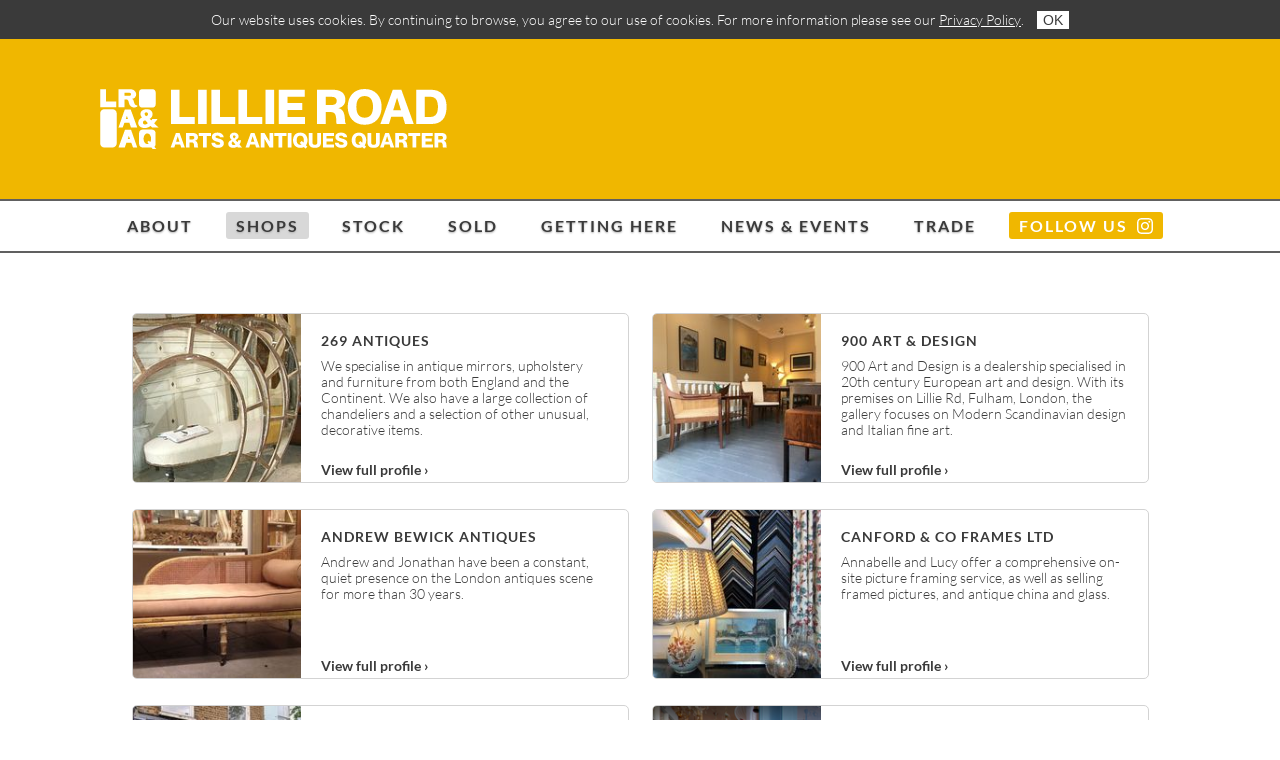

--- FILE ---
content_type: text/html; charset=utf-8
request_url: https://www.lillieroad.co.uk/shops/
body_size: 5349
content:

<!DOCTYPE html>
<!--
 |__ (c) 2026 Lillie Road Arts and Antiques Quarter
 |   Design and development by James Tiplady
 |   https://tiplady.io/
 |
 |   This site uses a linen texture by Zyuriy, with thanks
 |   http://zyuriy.deviantart.com/art/Linen-Texture-242634764
-->
<html lang='en' dir='ltr' class='no-js'>
    <head>
        <title>  Shops &rsaquo;  Lillie Road Arts and Antiques Quarter   </title>
        <meta http-equiv='X-UA-Compatible' content='IE=edge,chrome=1'>
        <meta charset='utf-8'>
        <meta http-equiv='imagetoolbar' content='no'>
        <meta name='viewport' content='width=device-width, initial-scale=1.0'>

        <meta name='description' content='Representing the antiques shops of the Lillie Road, London'>
        <meta name='author' content='James Tiplady, Ibis Design'>
        <meta name='distribution' content='Global'>
        <meta name='revisit-after' content='7 days'>
        <meta name='copyright' content='Copyright 2026 Lillie Road Arts and Antiques Quarter'>
        <meta name='robots' content='FOLLOW,INDEX'>
        <meta name="google-site-verification" content="eXu6Fu5X4sUVbWMbUPmEkFDV115PHsw5wI5DIDrhp2s">

        
        <meta property='og:title' content='Lillie Road Arts and Antiques Quarter'>
        <meta property='og:description' content='Representing the antiques shops of the Lillie Road, London'>
        <meta property='og:type' content='website'>
        <meta property='og:url' content='https://www.lillieroad.co.uk/'>
        <meta property='og:image' content='/static/images/bg_banner.af428312b1b9.jpg'>
        
        <meta property='og:site_name' content='Lillie Road Arts and Antiques Quarter'>
        <meta property='fb:admins' content='526526396'>

        
        
        <link rel='shortcut icon' href='/static/images/favicon.4628f0107333.ico'>
        <link rel='icon' type='image/png' href='/static/images/favicon.3f98513bb405.png'>
        <script src="/static/js/lib/modernizr.min.36156374411e.js"></script>

        <link rel='stylesheet' href='/static/css/screen.534aaccdb961.css' media='screen'>
        <!-- recaptcha styles for mobile, source: https://www.geekgoddess.com/how-to-resize-the-google-nocaptcha-recaptcha/ -->
        <style>
            @media screen and (max-height: 575px) {
                #rc-imageselect,
                .g-recaptcha {
                    transform: scale(0.86);
                    -webkit-transform: scale(0.86); transform-origin: 0 0;
                    -webkit-transform-origin: 0 0;
                }
            }
        </style>
    </head>

    <!--[if lt IE 7 ]> <body class='ie6'> <![endif]-->
    <!--[if IE 7 ]>    <body class='ie7'> <![endif]-->
    <!--[if IE 8 ]>    <body class='ie8'> <![endif]-->
    <!--[if IE 9 ]>    <body class='ie9'> <![endif]-->
    <!--[if (gt IE 9)|!(IE)]><!--> <body class='not-ie'> <!--<![endif]-->

        <div class='layout-container'>
            <div class='cookie-banner'>
    Our website uses cookies. By continuing to browse, you agree to our use of cookies. For more information please see our <a href="/privacy-policy/">Privacy Policy</a>.
    <button class='cookie-banner-button'>OK</button>
</div>


            <header class='banner' role='banner' data-dice-roll='2'>
                <div class='banner-inner'>
                    <h1>Lillie Road Arts and Antiques Quarter</h1>
                </div>
            </header>

            
<nav class='primary-navigation' role='navigation'>
    <ul>
        
        <li class='primary-navigation-item'>
            <a href='/about/'
               class=''>
                About
            </a>

            
        </li>
        
        <li class='primary-navigation-item'>
            <a href='/shops/'
               class='
                          is-selected
                      '>
                Shops
            </a>

            
            <ul class='primary-navigation-dropdown'>
            
                <li class='primary-navigation-dropdown-item'>
                    <a href='/shops/269-antiques/'>269 Antiques</a>
                </li>
            
                <li class='primary-navigation-dropdown-item'>
                    <a href='/shops/900-art-design/'>900 Art &amp; Design</a>
                </li>
            
                <li class='primary-navigation-dropdown-item'>
                    <a href='/shops/andrew-bewick-antiques/'>Andrew Bewick Antiques</a>
                </li>
            
                <li class='primary-navigation-dropdown-item'>
                    <a href='/shops/canford-co-frames-ltd/'>Canford &amp; Co Frames Ltd</a>
                </li>
            
                <li class='primary-navigation-dropdown-item'>
                    <a href='/shops/d-j-green-eclectic/'>D J Green Eclectic</a>
                </li>
            
                <li class='primary-navigation-dropdown-item'>
                    <a href='/shops/fiat-lux-chandeliers/'>Fiat Lux Chandeliers</a>
                </li>
            
                <li class='primary-navigation-dropdown-item'>
                    <a href='/shops/gear-antiques/'>Gear Antiques</a>
                </li>
            
                <li class='primary-navigation-dropdown-item'>
                    <a href='/shops/52-meters/'>Henry Saywell Ltd</a>
                </li>
            
                <li class='primary-navigation-dropdown-item'>
                    <a href='/shops/il-paralume/'>Il Paralume</a>
                </li>
            
                <li class='primary-navigation-dropdown-item'>
                    <a href='/shops/jimmispy/'>james iles antiques</a>
                </li>
            
                <li class='primary-navigation-dropdown-item'>
                    <a href='/shops/james-jackson-antiquaire/'>James Jackson Antiquaire</a>
                </li>
            
                <li class='primary-navigation-dropdown-item'>
                    <a href='/shops/lillie-road-arts-and-antiques-quarter/'>Lillie Road Arts and Antiques Quarter</a>
                </li>
            
                <li class='primary-navigation-dropdown-item'>
                    <a href='/shops/m-charpentier-antiques/'>M. Charpentier Antiques</a>
                </li>
            
                <li class='primary-navigation-dropdown-item'>
                    <a href='/shops/maison-artefact/'>Maison Artefact</a>
                </li>
            
                <li class='primary-navigation-dropdown-item'>
                    <a href='/shops/matthew-upham-antiques-ltd/'>Matthew Upham Antiques Ltd</a>
                </li>
            
                <li class='primary-navigation-dropdown-item'>
                    <a href='/shops/nimmo-spooner/'>Nimmo &amp; Spooner</a>
                </li>
            
                <li class='primary-navigation-dropdown-item'>
                    <a href='/shops/puckhaber-decorative-antiques/'>Puckhaber Decorative Antiques</a>
                </li>
            
                <li class='primary-navigation-dropdown-item'>
                    <a href='/shops/quindry/'>Quindry</a>
                </li>
            
                <li class='primary-navigation-dropdown-item'>
                    <a href='/shops/shane-meredith-antiques/'>Shane Meredith Antiques</a>
                </li>
            
                <li class='primary-navigation-dropdown-item'>
                    <a href='/shops/streett-marburg/'>Streett Marburg</a>
                </li>
            
                <li class='primary-navigation-dropdown-item'>
                    <a href='/shops/willows-antiques/'>Willows Antiques</a>
                </li>
            
                <li class='primary-navigation-dropdown-item'>
                    <a href='/shops/woodnutt-antiques/'>Woodnutt Antiques</a>
                </li>
            
            </ul>
            
        </li>
        
        <li class='primary-navigation-item'>
            <a href='/'
               class=''>
                Stock
            </a>

            
        </li>
        
        <li class='primary-navigation-item'>
            <a href='/sold/'
               class=''>
                Sold
            </a>

            
        </li>
        
        <li class='primary-navigation-item'>
            <a href='/getting-here/'
               class=''>
                Getting Here
            </a>

            
        </li>
        
        <li class='primary-navigation-item'>
            <a href='/blog/'
               class=''>
                News &amp; Events
            </a>

            
        </li>
        
        <li class='primary-navigation-item'>
            <a href='/trade/'
               class=''>
                Trade
            </a>

            
        </li>
        

        <li class='primary-navigation-item'>
            <a
                href='https://www.instagram.com/lillieroad_/'
                target='_blank'
                class='special'
                data-dice-roll='2'
            >
                <span>Follow us</span>
                <img
                    src="/static/svg/instagram.117af5f9f7db.svg"
                    width="16"
                    height="16"
                    alt="Instagram logo"
                    aria-hidden="true"
                >
            </a>
        </li>
    </ul>
</nav>


            <section class='layout-content' role='main'>
                
    <ul class='shop-list shop-list-inline'>
    
        <li class='shop-list-item'>
            <a href='/shops/269-antiques/'>
                
                <img class='shop-list-item-image' src='https://lillieroad-media.fra1.cdn.digitaloceanspaces.com/thumbnails/directory/18/269_shop_image_1.jpg.180x180_q80_box-155%2C0%2C485%2C330_crop.jpg' alt='269 Antiques'>
                

                <h3 class='shop-list-item-heading'>269 Antiques</h3>
                <p class='shop-list-item-profile'>We specialise in antique mirrors, upholstery and furniture from both England and the Continent. We also have a large collection of chandeliers and a selection of other unusual, decorative items.</p>
                <span class='shop-list-item-link'>View full profile &rsaquo;</span>
            </a>
        </li>
    
        <li class='shop-list-item'>
            <a href='/shops/900-art-design/'>
                
                <img class='shop-list-item-image' src='https://lillieroad-media.fra1.cdn.digitaloceanspaces.com/thumbnails/directory/38/IMG_5229_1XFXj5T.JPG.180x180_q80_box-0%2C0%2C3024%2C3024_crop.jpg' alt='900 Art &amp; Design'>
                

                <h3 class='shop-list-item-heading'>900 Art &amp; Design</h3>
                <p class='shop-list-item-profile'>900 Art and Design is a dealership specialised in 20th century European art and design.
With its premises on Lillie Rd, Fulham, London, the gallery focuses on Modern Scandinavian design and Italian fine art.</p>
                <span class='shop-list-item-link'>View full profile &rsaquo;</span>
            </a>
        </li>
    
        <li class='shop-list-item'>
            <a href='/shops/andrew-bewick-antiques/'>
                
                <img class='shop-list-item-image' src='https://lillieroad-media.fra1.cdn.digitaloceanspaces.com/thumbnails/directory/11/image_8.jpg.180x180_q80_box-454%2C0%2C1594%2C1141_crop.jpg' alt='Andrew Bewick Antiques'>
                

                <h3 class='shop-list-item-heading'>Andrew Bewick Antiques</h3>
                <p class='shop-list-item-profile'>Andrew and Jonathan have been a constant, quiet presence on the London antiques scene for more than 30 years.</p>
                <span class='shop-list-item-link'>View full profile &rsaquo;</span>
            </a>
        </li>
    
        <li class='shop-list-item'>
            <a href='/shops/canford-co-frames-ltd/'>
                
                <img class='shop-list-item-image' src='https://lillieroad-media.fra1.cdn.digitaloceanspaces.com/thumbnails/directory/35/shop_thumbnail.jpg.180x180_q80_box-0%2C504%2C3024%2C3528_crop.jpg' alt='Canford &amp; Co Frames Ltd'>
                

                <h3 class='shop-list-item-heading'>Canford &amp; Co Frames Ltd</h3>
                <p class='shop-list-item-profile'>Annabelle and Lucy offer a comprehensive on-site picture framing service, as well as selling framed pictures, and antique china and glass.</p>
                <span class='shop-list-item-link'>View full profile &rsaquo;</span>
            </a>
        </li>
    
        <li class='shop-list-item'>
            <a href='/shops/d-j-green-eclectic/'>
                
                <img class='shop-list-item-image' src='https://lillieroad-media.fra1.cdn.digitaloceanspaces.com/thumbnails/directory/40/WhatsApp_Image_2022-04-29_at_1.33.19_PM_aIQ7kSJ.jpeg.180x180_q80_box-0%2C200%2C1200%2C1400_crop.jpg' alt='D J Green Eclectic'>
                

                <h3 class='shop-list-item-heading'>D J Green Eclectic</h3>
                <p class='shop-list-item-profile'>An eclectic mix of antiques, decorative arts and 20th century design.</p>
                <span class='shop-list-item-link'>View full profile &rsaquo;</span>
            </a>
        </li>
    
        <li class='shop-list-item'>
            <a href='/shops/fiat-lux-chandeliers/'>
                
                <img class='shop-list-item-image' src='https://lillieroad-media.fra1.cdn.digitaloceanspaces.com/thumbnails/directory/27/Screen_Shot_2016-09-09_at_15.45.00_edited.png.180x180_q80_box-131%2C0%2C671%2C540_crop.png' alt='Fiat Lux Chandeliers'>
                

                <h3 class='shop-list-item-heading'>Fiat Lux Chandeliers</h3>
                <p class='shop-list-item-profile'>At Fiat Lux we pride ourselves in providing antique &amp; modern chandeliers, alongside an extensive and ever growing stock of modern and vintage lamps pendant lights &amp; accessories. 
​
We specialise in restoring, converting and rewiring Chandeliers and all forms of lighting. Whether you buy a new light or old we can bring it to light and restore the treasure!</p>
                <span class='shop-list-item-link'>View full profile &rsaquo;</span>
            </a>
        </li>
    
        <li class='shop-list-item'>
            <a href='/shops/gear-antiques/'>
                
                <img class='shop-list-item-image' src='https://lillieroad-media.fra1.cdn.digitaloceanspaces.com/thumbnails/directory/22/IMG_20200219_161349_335.jpg.180x180_q80_box-0%2C366%2C1080%2C1446_crop.jpg' alt='Gear Antiques'>
                

                <h3 class='shop-list-item-heading'>Gear Antiques</h3>
                <p class='shop-list-item-profile'>Desirable, unique, affordable. 30 years experience.</p>
                <span class='shop-list-item-link'>View full profile &rsaquo;</span>
            </a>
        </li>
    
        <li class='shop-list-item'>
            <a href='/shops/52-meters/'>
                
                <img class='shop-list-item-image' src='https://lillieroad-media.fra1.cdn.digitaloceanspaces.com/thumbnails/directory/8/X%20(3).jpg.180x180_q80_box-0%2C0%2C480%2C480_crop.jpg' alt='Henry Saywell Ltd'>
                

                <h3 class='shop-list-item-heading'>Henry Saywell Ltd</h3>
                <p class='shop-list-item-profile'>Art, design and antiques.</p>
                <span class='shop-list-item-link'>View full profile &rsaquo;</span>
            </a>
        </li>
    
        <li class='shop-list-item'>
            <a href='/shops/il-paralume/'>
                
                <img class='shop-list-item-image' src='https://lillieroad-media.fra1.cdn.digitaloceanspaces.com/thumbnails/directory/31/29-1.jpg.180x180_q80_box-30%2C0%2C1470%2C1440_crop.jpg' alt='Il Paralume'>
                

                <h3 class='shop-list-item-heading'>Il Paralume</h3>
                <p class='shop-list-item-profile'>&quot;The masterpieces... realise the brand&#x27;s vision to become a bridge between traditional design and contemporary living&quot;</p>
                <span class='shop-list-item-link'>View full profile &rsaquo;</span>
            </a>
        </li>
    
        <li class='shop-list-item'>
            <a href='/shops/jimmispy/'>
                
                <img class='shop-list-item-image' src='https://lillieroad-media.fra1.cdn.digitaloceanspaces.com/thumbnails/directory/10/98D8FA15-A5FF-4D2A-B627-250717A06C56.jpeg.180x180_q80_box-0%2C0%2C3024%2C3024_crop.jpg' alt='james iles antiques'>
                

                <h3 class='shop-list-item-heading'>james iles antiques</h3>
                <p class='shop-list-item-profile'>Antiques  • 20th Century • Decorative</p>
                <span class='shop-list-item-link'>View full profile &rsaquo;</span>
            </a>
        </li>
    
        <li class='shop-list-item'>
            <a href='/shops/james-jackson-antiquaire/'>
                
                <img class='shop-list-item-image' src='https://lillieroad-media.fra1.cdn.digitaloceanspaces.com/thumbnails/directory/16/jackson_lloyd_loom.jpg.180x180_q80_box-867%2C0%2C2828%2C1961_crop.jpg' alt='James Jackson Antiquaire'>
                

                <h3 class='shop-list-item-heading'>James Jackson Antiquaire</h3>
                <p class='shop-list-item-profile'>James Jackson has been trading from 279 Lillie Road since 2002 following a ten year stretch inside Christie&#x27;s South Kensington.</p>
                <span class='shop-list-item-link'>View full profile &rsaquo;</span>
            </a>
        </li>
    
        <li class='shop-list-item'>
            <a href='/shops/lillie-road-arts-and-antiques-quarter/'>
                

                <h3 class='shop-list-item-heading'>Lillie Road Arts and Antiques Quarter</h3>
                <p class='shop-list-item-profile'></p>
                <span class='shop-list-item-link'>View full profile &rsaquo;</span>
            </a>
        </li>
    
        <li class='shop-list-item'>
            <a href='/shops/m-charpentier-antiques/'>
                
                <img class='shop-list-item-image' src='https://lillieroad-media.fra1.cdn.digitaloceanspaces.com/thumbnails/directory/9/m_charpentier_stand.jpg.180x180_q80_box-359%2C0%2C1591%2C1232_crop.jpg' alt='M. Charpentier Antiques'>
                

                <h3 class='shop-list-item-heading'>M. Charpentier Antiques</h3>
                <p class='shop-list-item-profile'>M. Charpentier has been selling antiques for over thirty years and is now run by Camilla  &amp; Alix Charpentier.</p>
                <span class='shop-list-item-link'>View full profile &rsaquo;</span>
            </a>
        </li>
    
        <li class='shop-list-item'>
            <a href='/shops/maison-artefact/'>
                
                <img class='shop-list-item-image' src='https://lillieroad-media.fra1.cdn.digitaloceanspaces.com/thumbnails/directory/14/DSCF1459.jpg.180x180_q80_box-0%2C0%2C3264%2C3264_crop.jpg' alt='Maison Artefact'>
                

                <h3 class='shop-list-item-heading'>Maison Artefact</h3>
                <p class='shop-list-item-profile'>Expect to find a mixture of mainly 19th Century French and Swedish furniture, with a splash of Italian and a little eclectic English. Foxed mercury mirrors, glittering chandeliers, unique objets d&#x27;art, paintings, prints and rare books are amongst the many treasures to be discovered.</p>
                <span class='shop-list-item-link'>View full profile &rsaquo;</span>
            </a>
        </li>
    
        <li class='shop-list-item'>
            <a href='/shops/matthew-upham-antiques-ltd/'>
                
                <img class='shop-list-item-image' src='https://lillieroad-media.fra1.cdn.digitaloceanspaces.com/thumbnails/directory/33/lillie_road.jpg.180x180_q80_box-0%2C94%2C750%2C843_crop.jpg' alt='Matthew Upham Antiques Ltd'>
                

                <h3 class='shop-list-item-heading'>Matthew Upham Antiques Ltd</h3>
                <p class='shop-list-item-profile'>With over 37 years in the trade, Matthew Upham specialises in fine quality antique lighting.</p>
                <span class='shop-list-item-link'>View full profile &rsaquo;</span>
            </a>
        </li>
    
        <li class='shop-list-item'>
            <a href='/shops/nimmo-spooner/'>
                
                <img class='shop-list-item-image' src='https://lillieroad-media.fra1.cdn.digitaloceanspaces.com/thumbnails/directory/17/6123-09-3.jpg.180x180_q80_box-0%2C0%2C640%2C640_crop.jpg' alt='Nimmo &amp; Spooner'>
                

                <h3 class='shop-list-item-heading'>Nimmo &amp; Spooner</h3>
                <p class='shop-list-item-profile'>We have been trading in Lillie Road since 1990. For 20+ years we have been working with the UK&#x27;s leading decorators and stylists, and private clients.</p>
                <span class='shop-list-item-link'>View full profile &rsaquo;</span>
            </a>
        </li>
    
        <li class='shop-list-item'>
            <a href='/shops/puckhaber-decorative-antiques/'>
                
                <img class='shop-list-item-image' src='https://lillieroad-media.fra1.cdn.digitaloceanspaces.com/thumbnails/directory/2/lillie_front_sq.jpg.180x180_q80_box-0%2C0%2C3264%2C3264_crop.jpg' alt='Puckhaber Decorative Antiques'>
                

                <h3 class='shop-list-item-heading'>Puckhaber Decorative Antiques</h3>
                <p class='shop-list-item-profile'>Purveyors of continental decorative antiques with an emphasis on originality, form, and anything unusual.</p>
                <span class='shop-list-item-link'>View full profile &rsaquo;</span>
            </a>
        </li>
    
        <li class='shop-list-item'>
            <a href='/shops/quindry/'>
                
                <img class='shop-list-item-image' src='https://lillieroad-media.fra1.cdn.digitaloceanspaces.com/thumbnails/directory/Bo_Stand_9.jpg.180x180_q80_box-266%2C0%2C1553%2C1287_crop.jpg' alt='Quindry'>
                

                <h3 class='shop-list-item-heading'>Quindry</h3>
                <p class='shop-list-item-profile'>Quindry offers an elegant mix of twentieth century furniture, lighting and decorative arts.</p>
                <span class='shop-list-item-link'>View full profile &rsaquo;</span>
            </a>
        </li>
    
        <li class='shop-list-item'>
            <a href='/shops/shane-meredith-antiques/'>
                
                <img class='shop-list-item-image' src='https://lillieroad-media.fra1.cdn.digitaloceanspaces.com/thumbnails/directory/5/image_3.jpg.180x180_q80_box-176%2C0%2C824%2C648_crop.jpg' alt='Shane Meredith Antiques'>
                

                <h3 class='shop-list-item-heading'>Shane Meredith Antiques</h3>
                <p class='shop-list-item-profile'>Elegant English and Continental hand picked pieces that amuse and inspire.</p>
                <span class='shop-list-item-link'>View full profile &rsaquo;</span>
            </a>
        </li>
    
        <li class='shop-list-item'>
            <a href='/shops/streett-marburg/'>
                
                <img class='shop-list-item-image' src='https://lillieroad-media.fra1.cdn.digitaloceanspaces.com/thumbnails/directory/34/Streett-Marburg-297-Lillie-Raod-Fulham_large.jpg.180x180_q80_box-21%2C0%2C459%2C438_crop.jpg' alt='Streett Marburg'>
                

                <h3 class='shop-list-item-heading'>Streett Marburg</h3>
                <p class='shop-list-item-profile'>Streett Marburg has been a dealer of fine antique furniture for over 35 years. During which time he has gained a reputation for finding rare and beautiful pieces for the public and trade alike.</p>
                <span class='shop-list-item-link'>View full profile &rsaquo;</span>
            </a>
        </li>
    
        <li class='shop-list-item'>
            <a href='/shops/willows-antiques/'>
                
                <img class='shop-list-item-image' src='https://lillieroad-media.fra1.cdn.digitaloceanspaces.com/thumbnails/directory/39/OPTION_1.jpg.180x180_q80_box-0%2C229%2C566%2C795_crop.jpg' alt='Willows Antiques'>
                

                <h3 class='shop-list-item-heading'>Willows Antiques</h3>
                <p class='shop-list-item-profile'>Willows Antiques and Interiors

Specialising in rare and unusual objects from the 18th - 20th century. Large range of lamps, lighting and mirrors. New stock weekly. 
Trade enquiries welcome.</p>
                <span class='shop-list-item-link'>View full profile &rsaquo;</span>
            </a>
        </li>
    
        <li class='shop-list-item'>
            <a href='/shops/woodnutt-antiques/'>
                
                <img class='shop-list-item-image' src='https://lillieroad-media.fra1.cdn.digitaloceanspaces.com/thumbnails/directory/26/IMG_0471.jpg.180x180_q80_box-0%2C0%2C2448%2C2448_crop.jpg' alt='Woodnutt Antiques'>
                

                <h3 class='shop-list-item-heading'>Woodnutt Antiques</h3>
                <p class='shop-list-item-profile'>An eclectic mix of rare and desirable decorative furniture, objects and lighting. 

</p>
                <span class='shop-list-item-link'>View full profile &rsaquo;</span>
            </a>
        </li>
    
    </ul>

            </section>
        </div>

        <footer class='copyright' role='contentinfo'>
            <div class='images'>
                <img
                    src="/static/svg/lraaq_logo_square_gold.89b81d6f7c9a.svg"
                    width="195"
                    height="200"
                    alt="Lillie Road Arts and Antiques Quarter logo"
                >
                <a href="https://www.antiquesaregreen.org/" target="_blank">
                    <img
                        src="/static/images/antiques_are_green_logo.80b829ea5a75.jpg"
                        width="76"
                        height="70"
                        alt="Antiques Are Green logo"
                    >
                </a>
            </div>
            <div>
                &copy; 2013&mdash;2026 Lillie Road Arts and Antiques Quarter
                <span class='middot'>&middot;</span> <span class='credit'><a href='/privacy-policy/'>Privacy Policy</a></span>
                <span class='middot'>&middot;</span> <span class='credit'>Website by <a href='https://tiplady.io/'>James Tiplady</a></span>
            </div>

        </footer>

        <script src="//ajax.googleapis.com/ajax/libs/jquery/1.10.1/jquery.min.js"></script>
        <script>window.jQuery || document.write(unescape("%3Cscript src='../js/lib/jquery-1.10.1.min.js'%3E%3C/script%3E"));</script>
        <script/static/js/lib/jquery.colorbox-min.b92cda3505d0.js"></script>
        <script src="/static/js/lib/owl.carousel.min.ffaa3c82ad2c.js"></script>
        <script src="/static/js/lib/jquery.query-object.min.ffa4f9e9d42f.js"></script>
        <script src="/static/js/lib/js.cookie.min.2e40b8fbc0f1.js"></script>
        <script src="/static/js/lillieroad.514c7baddafe.js"></script>

        
        <script defer data-domain="lillieroad.co.uk" data-api="/p/api/event" src="/p/js/script.js"></script>
        
    </body>
</html>


--- FILE ---
content_type: application/javascript
request_url: https://www.lillieroad.co.uk/static/js/lib/jquery.query-object.min.ffa4f9e9d42f.js
body_size: 1479
content:
!new function(e){var t=e.separator||"&",n=e.spaces===!1?!1:!0,r=(e.suffix===!1?"":"[]",e.prefix===!1?!1:!0),i=r?e.hash===!0?"#":"?":"",u=e.numbers===!1?!1:!0;jQuery.query=new function(){var e=function(e,t){return void 0!=e&&null!==e&&(t?e.constructor==t:!0)},r=function(e){for(var t,n=/\[([^[]*)\]/g,r=/^([^[]+)(\[.*\])?$/.exec(e),i=r[1],u=[];t=n.exec(r[2]);)u.push(t[1]);return[i,u]},s=function(t,n,r){var i=n.shift();if("object"!=typeof t&&(t=null),""===i)if(t||(t=[]),e(t,Array))t.push(0==n.length?r:s(null,n.slice(0),r));else if(e(t,Object)){for(var u=0;null!=t[u++];);t[--u]=0==n.length?r:s(t[u],n.slice(0),r)}else t=[],t.push(0==n.length?r:s(null,n.slice(0),r));else if(i&&i.match(/^\s*[0-9]+\s*$/)){var o=parseInt(i,10);t||(t=[]),t[o]=0==n.length?r:s(t[o],n.slice(0),r)}else{if(!i)return r;var o=i.replace(/^\s*|\s*$/g,"");if(t||(t={}),e(t,Array)){for(var c={},u=0;u<t.length;++u)c[u]=t[u];t=c}t[o]=0==n.length?r:s(t[o],n.slice(0),r)}return t},o=function(e){var t=this;return t.keys={},e.queryObject?jQuery.each(e.get(),function(e,n){t.SET(e,n)}):t.parseNew.apply(t,arguments),t};return o.prototype={queryObject:!0,parseNew:function(){var e=this;return e.keys={},jQuery.each(arguments,function(){var t=""+this;t=t.replace(/^[?#]/,""),t=t.replace(/[;&]$/,""),n&&(t=t.replace(/[+]/g," ")),jQuery.each(t.split(/[&;]/),function(){var t=decodeURIComponent(this.split("=")[0]||""),n=decodeURIComponent(this.split("=")[1]||"");t&&(u&&(/^[+-]?[0-9]+\.[0-9]*$/.test(n)?n=parseFloat(n):/^[+-]?[0-9]+$/.test(n)&&(n=parseInt(n,10))),n=n||0===n?n:!0,e.SET(t,n))})}),e},has:function(t,n){var r=this.get(t);return e(r,n)},GET:function(t){if(!e(t))return this.keys;for(var n=r(t),i=n[0],u=n[1],s=this.keys[i];null!=s&&0!=u.length;)s=s[u.shift()];return"number"==typeof s?s:s||""},get:function(t){var n=this.GET(t);return e(n,Object)?jQuery.extend(!0,{},n):e(n,Array)?n.slice(0):n},SET:function(t,n){var i=e(n)?n:null,u=r(t),o=u[0],c=u[1],a=this.keys[o];return this.keys[o]=s(a,c.slice(0),i),this},set:function(e,t){return this.copy().SET(e,t)},REMOVE:function(t,n){if(n){var r=this.GET(t);if(e(r,Array)){for(tval in r)r[tval]=r[tval].toString();var i=$.inArray(n,r);if(!(i>=0))return;t=r.splice(i,1),t=t[i]}else if(n!=r)return}return this.SET(t,null).COMPACT()},remove:function(e,t){return this.copy().REMOVE(e,t)},EMPTY:function(){var e=this;return jQuery.each(e.keys,function(t){delete e.keys[t]}),e},load:function(e){var t=e.replace(/^.*?[#](.+?)(?:\?.+)?$/,"$1"),n=e.replace(/^.*?[?](.+?)(?:#.+)?$/,"$1");return new o(e.length==n.length?"":n,e.length==t.length?"":t)},empty:function(){return this.copy().EMPTY()},copy:function(){return new o(this)},COMPACT:function(){function t(n){function r(t,n,r){e(t,Array)?t.push(r):t[n]=r}var i="object"==typeof n?e(n,Array)?[]:{}:n;return"object"==typeof n&&jQuery.each(n,function(n,u){return e(u)?void r(i,n,t(u)):!0}),i}return this.keys=t(this.keys),this},compact:function(){return this.copy().COMPACT()},toString:function(){var r=[],u=[],s=function(e){return e+="",n&&(e=e.replace(/ /g,"+")),encodeURIComponent(e)},o=function(t,n,r){if(e(r)&&r!==!1){var i=[s(n)];r!==!0&&(i.push("="),i.push(s(r))),t.push(i.join(""))}},c=function(e,t){var n=function(e){return t&&""!=t?[t,"[",e,"]"].join(""):[e].join("")};jQuery.each(e,function(e,t){"object"==typeof t?c(t,n(e)):o(u,n(e),t)})};return c(this.keys),u.length>0&&r.push(i),r.push(u.join(t)),r.join("")}},new o(location.search,location.hash)}}(jQuery.query||{});


--- FILE ---
content_type: image/svg+xml
request_url: https://www.lillieroad.co.uk/static/svg/lraaq_logo_square_gold.89b81d6f7c9a.svg
body_size: 1415
content:
<svg xmlns="http://www.w3.org/2000/svg" width="1948.31" height="2008.47" viewBox="0 0 1948.31 2008.47"><path d="M12909.6 0H1702.75C762.35 0 0 762.4 0 1702.8v11658c0 940.4 762.35 1702.7 1702.75 1702.7H12909.6c940.4 0 1702.7-762.3 1702.7-1702.7v-11658C14612.3 762.4 13850 0 12909.6 0" style="fill:#f6af0c;fill-opacity:1;fill-rule:nonzero;stroke:none" transform="matrix(.13333 0 0 -.13333 0 2008.47)"/><path d="M11074.3 8822.69c-180.4 25.63-355.7-127.97-355.7-332.82 0-255.96 355.7-455.66 355.7-455.66 242.2 112.62 438.1 343.03 319.5 573.43-67 133.12-123.7 189.43-319.5 215.05zm-232-1643.57c-190.7 0-474.1-199.7-474.1-450.52 0-220.19 201-414.76 412.3-414.76 438.1 0 603 296.99 603 296.99zm1396.8-1464.34-293.8 312.34c-247.4-209.99-690.7-440.39-1175.1-440.39-680.3 0-1360.68 343.1-1360.68 1054.79 0 542.74 309.24 911.33 778.18 1146.87-190.64 199.71-319.5 404.55-319.5 691.2 0 691.2 670 998.48 1340.1 998.48 685.5 0 1159.6-455.74 1159.6-1049.65 0-440.32-314.4-768.01-582.4-952.37l298.9-296.93c103.1 87.08 180.4 179.16 242.3 296.93h1061.7c-170.1-322.48-453.6-629.68-706.1-895.98l896.8-865.29h-1340M1569.05 9894.85v3686.45h1216.33v-2549.8h2118.31V9894.85H1569.05M7588.12 12854.2h-989.57v-629.7h979.26c159.79 0 345.34 92.1 345.34 312.3 0 51.2-30.93 317.4-335.03 317.4zm829.81-3031.09c-412.34 51.25-824.64 384.09-927.74 952.39-139.14 757.8-422.62 706.5-690.61 706.5h-201.03V9894.85H5371.91v3686.45H7804.6c654.58 0 1185.43-481.3 1185.43-1034.3 0-486.4-376.24-936.9-855.57-947.2 133.99-61.4 278.3-220.1 334.99-409.5 123.72-409.7 164.93-967.8 737.06-906.3v-281.7s-371.1-230.36-788.58-179.19M7077.88 8102.2l221.62-645.1h-458.72zm-860.71-2401.3 350.48 977.92h1015.33l329.86-977.92h1298.81L7866.46 9387.39H6634.65L5346.15 5700.9h871.02M7479.9 3977l-221.62-645.1h458.71zm860.71-2401.3-350.48 978H6974.8l-329.86-978h-1298.8l1345.18 3686.52h1231.81L9211.66 1575.7h-871.05M11283.8 4483.2c-427.8 0-773.1-491.6-773.1-1095.7 0-604.2 345.3-1090.7 773.1-1090.7 97.9 0 190.7 25.7 273.1 71.7-56.7 81.9-268 358.5-268 358.5l319.6 245.7 262.8-291.8c118.6 189.4 185.6 435.2 185.6 706.6 0 604.1-345.3 1095.7-773.1 1095.7zM12361 1303.6s-92.8 122.8-216.5 286.7h-1829.7c-371.05 0-721.53 317.4-721.53 706.5V4560c0 394.2 288.62 716.79 721.53 716.79h1932.8c293.8 0 737-230.49 737-716.79V2296.8c0-235.5-108.2-424.9-268-552.9l396.9-440.3H12361M4101.37 1575.7H2453.43c-488.43 0-884.38 393.4-884.38 878.6v6145.21c0 485.21 395.95 878.56 884.38 878.56h1647.94c488.43 0 884.38-393.35 884.38-878.56V2454.3c0-485.2-395.95-878.6-884.38-878.6M12381.2 9815.7h-2195.7c-337.15 0-610.48 271.5-610.48 606.5v2552.7c0 334.9 273.33 606.4 610.48 606.4h2195.7c337.2 0 610.5-271.5 610.5-606.4v-2552.7c0-335-273.3-606.5-610.5-606.5" style="fill:#fff;fill-opacity:1;fill-rule:nonzero;stroke:none" transform="matrix(.13333 0 0 -.13333 0 2008.47)"/></svg>
